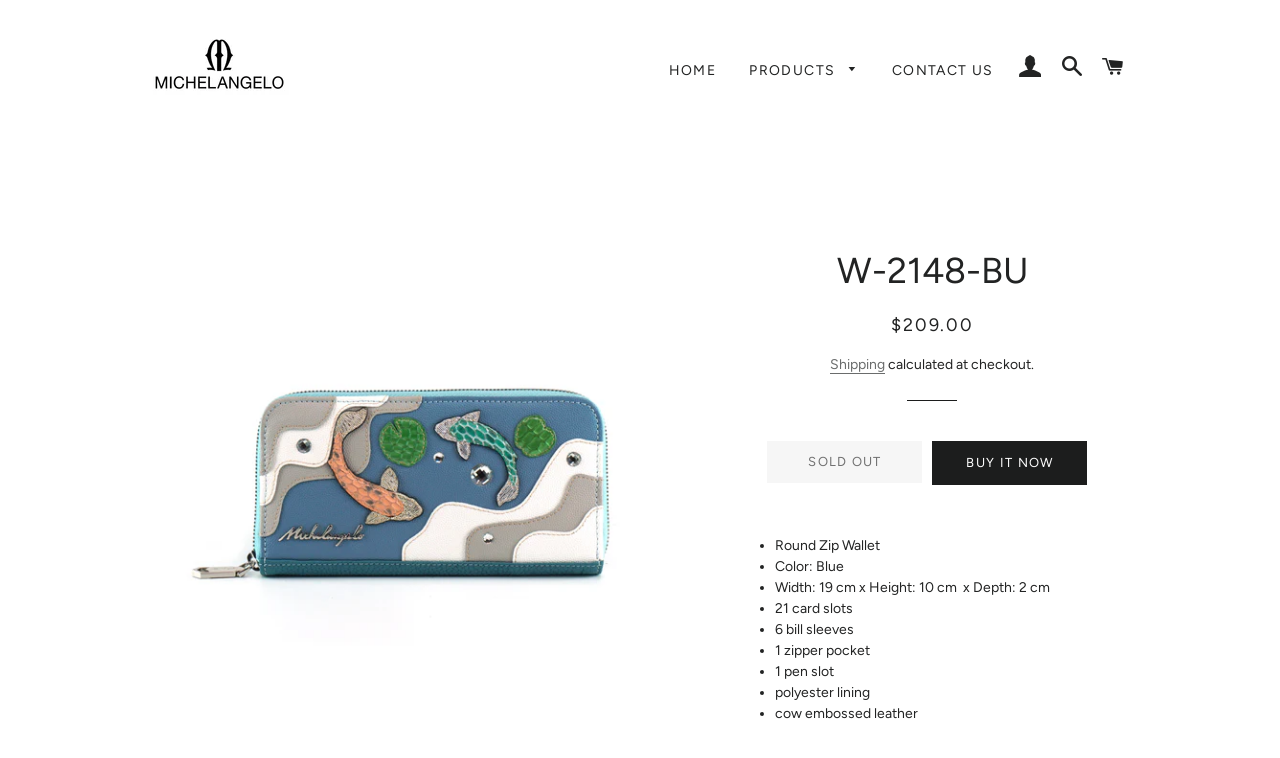

--- FILE ---
content_type: text/html; charset=utf-8
request_url: https://michel-angelo.com/collections/wallet/products/w-2148-bu
body_size: 15899
content:
<!doctype html>
<html class="no-js" lang="en">
<head>

  <!-- Basic page needs ================================================== -->
  <meta charset="utf-8">
  <meta http-equiv="X-UA-Compatible" content="IE=edge,chrome=1">

  
    <link rel="shortcut icon" href="//michel-angelo.com/cdn/shop/files/M-logo_-_Copy_32x32.jpg?v=1614718752" type="image/png" />
  

  <!-- Title and description ================================================== -->
  <title>
  W-2148-BU &ndash; MICHELANGELO
  </title>

  
  <meta name="description" content="Round Zip Wallet Color: Blue Width: 19 cm x Height: 10 cm  x Depth: 2 cm 21 card slots 6 bill sleeves 1 zipper pocket 1 pen slot polyester lining cow embossed leather">
  

  <!-- Helpers ================================================== -->
  <!-- /snippets/social-meta-tags.liquid -->




<meta property="og:site_name" content="MICHELANGELO">
<meta property="og:url" content="https://michel-angelo.com/products/w-2148-bu">
<meta property="og:title" content="W-2148-BU">
<meta property="og:type" content="product">
<meta property="og:description" content="Round Zip Wallet Color: Blue Width: 19 cm x Height: 10 cm  x Depth: 2 cm 21 card slots 6 bill sleeves 1 zipper pocket 1 pen slot polyester lining cow embossed leather">

  <meta property="og:price:amount" content="209.00">
  <meta property="og:price:currency" content="USD">

<meta property="og:image" content="http://michel-angelo.com/cdn/shop/products/wallet2021_0056_DSC08611.JPG_473629a8-fb10-4375-ba77-6e2cf0b0d472_1200x1200.jpg?v=1645265699"><meta property="og:image" content="http://michel-angelo.com/cdn/shop/products/wallet2021_0057_DSC08612.JPG_2a1a090c-4149-4a02-8212-23ccae349755_1200x1200.jpg?v=1645265698"><meta property="og:image" content="http://michel-angelo.com/cdn/shop/products/walletinside_0003_Layer3_5af28a64-a617-4799-becf-dff0f510de29_1200x1200.jpg?v=1645265709">
<meta property="og:image:secure_url" content="https://michel-angelo.com/cdn/shop/products/wallet2021_0056_DSC08611.JPG_473629a8-fb10-4375-ba77-6e2cf0b0d472_1200x1200.jpg?v=1645265699"><meta property="og:image:secure_url" content="https://michel-angelo.com/cdn/shop/products/wallet2021_0057_DSC08612.JPG_2a1a090c-4149-4a02-8212-23ccae349755_1200x1200.jpg?v=1645265698"><meta property="og:image:secure_url" content="https://michel-angelo.com/cdn/shop/products/walletinside_0003_Layer3_5af28a64-a617-4799-becf-dff0f510de29_1200x1200.jpg?v=1645265709">


<meta name="twitter:card" content="summary_large_image">
<meta name="twitter:title" content="W-2148-BU">
<meta name="twitter:description" content="Round Zip Wallet Color: Blue Width: 19 cm x Height: 10 cm  x Depth: 2 cm 21 card slots 6 bill sleeves 1 zipper pocket 1 pen slot polyester lining cow embossed leather">

  <link rel="canonical" href="https://michel-angelo.com/products/w-2148-bu">
  <meta name="viewport" content="width=device-width,initial-scale=1,shrink-to-fit=no">
  <meta name="theme-color" content="#1c1d1d">

  <!-- CSS ================================================== -->
  <link href="//michel-angelo.com/cdn/shop/t/2/assets/timber.scss.css?v=165432791199121451801759259424" rel="stylesheet" type="text/css" media="all" />
  <link href="//michel-angelo.com/cdn/shop/t/2/assets/theme.scss.css?v=83044522395409300591759259423" rel="stylesheet" type="text/css" media="all" />

  <!-- Sections ================================================== -->
  <script>
    window.theme = window.theme || {};
    theme.strings = {
      zoomClose: "Close (Esc)",
      zoomPrev: "Previous (Left arrow key)",
      zoomNext: "Next (Right arrow key)",
      moneyFormat: "${{amount}}",
      addressError: "Error looking up that address",
      addressNoResults: "No results for that address",
      addressQueryLimit: "You have exceeded the Google API usage limit. Consider upgrading to a \u003ca href=\"https:\/\/developers.google.com\/maps\/premium\/usage-limits\"\u003ePremium Plan\u003c\/a\u003e.",
      authError: "There was a problem authenticating your Google Maps account.",
      cartEmpty: "Your cart is currently empty.",
      cartCookie: "Enable cookies to use the shopping cart",
      cartSavings: "You're saving [savings]"
    };
    theme.settings = {
      cartType: "drawer",
      gridType: "collage"
    };
  </script>

  <script src="//michel-angelo.com/cdn/shop/t/2/assets/jquery-2.2.3.min.js?v=58211863146907186831563291258" type="text/javascript"></script>

  <script src="//michel-angelo.com/cdn/shop/t/2/assets/lazysizes.min.js?v=155223123402716617051563291259" async="async"></script>

  <script src="//michel-angelo.com/cdn/shop/t/2/assets/theme.js?v=99432150544072813011563291266" defer="defer"></script>

  <!-- Header hook for plugins ================================================== -->
  <script>window.performance && window.performance.mark && window.performance.mark('shopify.content_for_header.start');</script><meta name="facebook-domain-verification" content="mvei1hj9d3zv7i4gjftc1i2gmvtf0n">
<meta id="shopify-digital-wallet" name="shopify-digital-wallet" content="/25781043260/digital_wallets/dialog">
<link rel="alternate" hreflang="x-default" href="https://michel-angelo.com/products/w-2148-bu">
<link rel="alternate" hreflang="en" href="https://michel-angelo.com/products/w-2148-bu">
<link rel="alternate" hreflang="ja" href="https://michel-angelo.com/ja/products/w-2148-bu">
<link rel="alternate" type="application/json+oembed" href="https://michel-angelo.com/products/w-2148-bu.oembed">
<script async="async" src="/checkouts/internal/preloads.js?locale=en-US"></script>
<script id="shopify-features" type="application/json">{"accessToken":"5ea4c87ca30a1c1cb4d49394d47ba785","betas":["rich-media-storefront-analytics"],"domain":"michel-angelo.com","predictiveSearch":true,"shopId":25781043260,"locale":"en"}</script>
<script>var Shopify = Shopify || {};
Shopify.shop = "michelangelobag.myshopify.com";
Shopify.locale = "en";
Shopify.currency = {"active":"USD","rate":"1.0"};
Shopify.country = "US";
Shopify.theme = {"name":"Brooklyn","id":74878713916,"schema_name":"Brooklyn","schema_version":"13.0.0","theme_store_id":730,"role":"main"};
Shopify.theme.handle = "null";
Shopify.theme.style = {"id":null,"handle":null};
Shopify.cdnHost = "michel-angelo.com/cdn";
Shopify.routes = Shopify.routes || {};
Shopify.routes.root = "/";</script>
<script type="module">!function(o){(o.Shopify=o.Shopify||{}).modules=!0}(window);</script>
<script>!function(o){function n(){var o=[];function n(){o.push(Array.prototype.slice.apply(arguments))}return n.q=o,n}var t=o.Shopify=o.Shopify||{};t.loadFeatures=n(),t.autoloadFeatures=n()}(window);</script>
<script id="shop-js-analytics" type="application/json">{"pageType":"product"}</script>
<script defer="defer" async type="module" src="//michel-angelo.com/cdn/shopifycloud/shop-js/modules/v2/client.init-shop-cart-sync_BT-GjEfc.en.esm.js"></script>
<script defer="defer" async type="module" src="//michel-angelo.com/cdn/shopifycloud/shop-js/modules/v2/chunk.common_D58fp_Oc.esm.js"></script>
<script defer="defer" async type="module" src="//michel-angelo.com/cdn/shopifycloud/shop-js/modules/v2/chunk.modal_xMitdFEc.esm.js"></script>
<script type="module">
  await import("//michel-angelo.com/cdn/shopifycloud/shop-js/modules/v2/client.init-shop-cart-sync_BT-GjEfc.en.esm.js");
await import("//michel-angelo.com/cdn/shopifycloud/shop-js/modules/v2/chunk.common_D58fp_Oc.esm.js");
await import("//michel-angelo.com/cdn/shopifycloud/shop-js/modules/v2/chunk.modal_xMitdFEc.esm.js");

  window.Shopify.SignInWithShop?.initShopCartSync?.({"fedCMEnabled":true,"windoidEnabled":true});

</script>
<script id="__st">var __st={"a":25781043260,"offset":25200,"reqid":"ec1b4291-ca81-4e03-b90d-f7fa830cc9e7-1769036366","pageurl":"michel-angelo.com\/collections\/wallet\/products\/w-2148-bu","u":"2bd3afa9214a","p":"product","rtyp":"product","rid":6800135094332};</script>
<script>window.ShopifyPaypalV4VisibilityTracking = true;</script>
<script id="captcha-bootstrap">!function(){'use strict';const t='contact',e='account',n='new_comment',o=[[t,t],['blogs',n],['comments',n],[t,'customer']],c=[[e,'customer_login'],[e,'guest_login'],[e,'recover_customer_password'],[e,'create_customer']],r=t=>t.map((([t,e])=>`form[action*='/${t}']:not([data-nocaptcha='true']) input[name='form_type'][value='${e}']`)).join(','),a=t=>()=>t?[...document.querySelectorAll(t)].map((t=>t.form)):[];function s(){const t=[...o],e=r(t);return a(e)}const i='password',u='form_key',d=['recaptcha-v3-token','g-recaptcha-response','h-captcha-response',i],f=()=>{try{return window.sessionStorage}catch{return}},m='__shopify_v',_=t=>t.elements[u];function p(t,e,n=!1){try{const o=window.sessionStorage,c=JSON.parse(o.getItem(e)),{data:r}=function(t){const{data:e,action:n}=t;return t[m]||n?{data:e,action:n}:{data:t,action:n}}(c);for(const[e,n]of Object.entries(r))t.elements[e]&&(t.elements[e].value=n);n&&o.removeItem(e)}catch(o){console.error('form repopulation failed',{error:o})}}const l='form_type',E='cptcha';function T(t){t.dataset[E]=!0}const w=window,h=w.document,L='Shopify',v='ce_forms',y='captcha';let A=!1;((t,e)=>{const n=(g='f06e6c50-85a8-45c8-87d0-21a2b65856fe',I='https://cdn.shopify.com/shopifycloud/storefront-forms-hcaptcha/ce_storefront_forms_captcha_hcaptcha.v1.5.2.iife.js',D={infoText:'Protected by hCaptcha',privacyText:'Privacy',termsText:'Terms'},(t,e,n)=>{const o=w[L][v],c=o.bindForm;if(c)return c(t,g,e,D).then(n);var r;o.q.push([[t,g,e,D],n]),r=I,A||(h.body.append(Object.assign(h.createElement('script'),{id:'captcha-provider',async:!0,src:r})),A=!0)});var g,I,D;w[L]=w[L]||{},w[L][v]=w[L][v]||{},w[L][v].q=[],w[L][y]=w[L][y]||{},w[L][y].protect=function(t,e){n(t,void 0,e),T(t)},Object.freeze(w[L][y]),function(t,e,n,w,h,L){const[v,y,A,g]=function(t,e,n){const i=e?o:[],u=t?c:[],d=[...i,...u],f=r(d),m=r(i),_=r(d.filter((([t,e])=>n.includes(e))));return[a(f),a(m),a(_),s()]}(w,h,L),I=t=>{const e=t.target;return e instanceof HTMLFormElement?e:e&&e.form},D=t=>v().includes(t);t.addEventListener('submit',(t=>{const e=I(t);if(!e)return;const n=D(e)&&!e.dataset.hcaptchaBound&&!e.dataset.recaptchaBound,o=_(e),c=g().includes(e)&&(!o||!o.value);(n||c)&&t.preventDefault(),c&&!n&&(function(t){try{if(!f())return;!function(t){const e=f();if(!e)return;const n=_(t);if(!n)return;const o=n.value;o&&e.removeItem(o)}(t);const e=Array.from(Array(32),(()=>Math.random().toString(36)[2])).join('');!function(t,e){_(t)||t.append(Object.assign(document.createElement('input'),{type:'hidden',name:u})),t.elements[u].value=e}(t,e),function(t,e){const n=f();if(!n)return;const o=[...t.querySelectorAll(`input[type='${i}']`)].map((({name:t})=>t)),c=[...d,...o],r={};for(const[a,s]of new FormData(t).entries())c.includes(a)||(r[a]=s);n.setItem(e,JSON.stringify({[m]:1,action:t.action,data:r}))}(t,e)}catch(e){console.error('failed to persist form',e)}}(e),e.submit())}));const S=(t,e)=>{t&&!t.dataset[E]&&(n(t,e.some((e=>e===t))),T(t))};for(const o of['focusin','change'])t.addEventListener(o,(t=>{const e=I(t);D(e)&&S(e,y())}));const B=e.get('form_key'),M=e.get(l),P=B&&M;t.addEventListener('DOMContentLoaded',(()=>{const t=y();if(P)for(const e of t)e.elements[l].value===M&&p(e,B);[...new Set([...A(),...v().filter((t=>'true'===t.dataset.shopifyCaptcha))])].forEach((e=>S(e,t)))}))}(h,new URLSearchParams(w.location.search),n,t,e,['guest_login'])})(!0,!0)}();</script>
<script integrity="sha256-4kQ18oKyAcykRKYeNunJcIwy7WH5gtpwJnB7kiuLZ1E=" data-source-attribution="shopify.loadfeatures" defer="defer" src="//michel-angelo.com/cdn/shopifycloud/storefront/assets/storefront/load_feature-a0a9edcb.js" crossorigin="anonymous"></script>
<script data-source-attribution="shopify.dynamic_checkout.dynamic.init">var Shopify=Shopify||{};Shopify.PaymentButton=Shopify.PaymentButton||{isStorefrontPortableWallets:!0,init:function(){window.Shopify.PaymentButton.init=function(){};var t=document.createElement("script");t.src="https://michel-angelo.com/cdn/shopifycloud/portable-wallets/latest/portable-wallets.en.js",t.type="module",document.head.appendChild(t)}};
</script>
<script data-source-attribution="shopify.dynamic_checkout.buyer_consent">
  function portableWalletsHideBuyerConsent(e){var t=document.getElementById("shopify-buyer-consent"),n=document.getElementById("shopify-subscription-policy-button");t&&n&&(t.classList.add("hidden"),t.setAttribute("aria-hidden","true"),n.removeEventListener("click",e))}function portableWalletsShowBuyerConsent(e){var t=document.getElementById("shopify-buyer-consent"),n=document.getElementById("shopify-subscription-policy-button");t&&n&&(t.classList.remove("hidden"),t.removeAttribute("aria-hidden"),n.addEventListener("click",e))}window.Shopify?.PaymentButton&&(window.Shopify.PaymentButton.hideBuyerConsent=portableWalletsHideBuyerConsent,window.Shopify.PaymentButton.showBuyerConsent=portableWalletsShowBuyerConsent);
</script>
<script>
  function portableWalletsCleanup(e){e&&e.src&&console.error("Failed to load portable wallets script "+e.src);var t=document.querySelectorAll("shopify-accelerated-checkout .shopify-payment-button__skeleton, shopify-accelerated-checkout-cart .wallet-cart-button__skeleton"),e=document.getElementById("shopify-buyer-consent");for(let e=0;e<t.length;e++)t[e].remove();e&&e.remove()}function portableWalletsNotLoadedAsModule(e){e instanceof ErrorEvent&&"string"==typeof e.message&&e.message.includes("import.meta")&&"string"==typeof e.filename&&e.filename.includes("portable-wallets")&&(window.removeEventListener("error",portableWalletsNotLoadedAsModule),window.Shopify.PaymentButton.failedToLoad=e,"loading"===document.readyState?document.addEventListener("DOMContentLoaded",window.Shopify.PaymentButton.init):window.Shopify.PaymentButton.init())}window.addEventListener("error",portableWalletsNotLoadedAsModule);
</script>

<script type="module" src="https://michel-angelo.com/cdn/shopifycloud/portable-wallets/latest/portable-wallets.en.js" onError="portableWalletsCleanup(this)" crossorigin="anonymous"></script>
<script nomodule>
  document.addEventListener("DOMContentLoaded", portableWalletsCleanup);
</script>

<link id="shopify-accelerated-checkout-styles" rel="stylesheet" media="screen" href="https://michel-angelo.com/cdn/shopifycloud/portable-wallets/latest/accelerated-checkout-backwards-compat.css" crossorigin="anonymous">
<style id="shopify-accelerated-checkout-cart">
        #shopify-buyer-consent {
  margin-top: 1em;
  display: inline-block;
  width: 100%;
}

#shopify-buyer-consent.hidden {
  display: none;
}

#shopify-subscription-policy-button {
  background: none;
  border: none;
  padding: 0;
  text-decoration: underline;
  font-size: inherit;
  cursor: pointer;
}

#shopify-subscription-policy-button::before {
  box-shadow: none;
}

      </style>

<script>window.performance && window.performance.mark && window.performance.mark('shopify.content_for_header.end');</script>

  <script src="//michel-angelo.com/cdn/shop/t/2/assets/modernizr.min.js?v=21391054748206432451563291259" type="text/javascript"></script>

  
  

<link href="https://monorail-edge.shopifysvc.com" rel="dns-prefetch">
<script>(function(){if ("sendBeacon" in navigator && "performance" in window) {try {var session_token_from_headers = performance.getEntriesByType('navigation')[0].serverTiming.find(x => x.name == '_s').description;} catch {var session_token_from_headers = undefined;}var session_cookie_matches = document.cookie.match(/_shopify_s=([^;]*)/);var session_token_from_cookie = session_cookie_matches && session_cookie_matches.length === 2 ? session_cookie_matches[1] : "";var session_token = session_token_from_headers || session_token_from_cookie || "";function handle_abandonment_event(e) {var entries = performance.getEntries().filter(function(entry) {return /monorail-edge.shopifysvc.com/.test(entry.name);});if (!window.abandonment_tracked && entries.length === 0) {window.abandonment_tracked = true;var currentMs = Date.now();var navigation_start = performance.timing.navigationStart;var payload = {shop_id: 25781043260,url: window.location.href,navigation_start,duration: currentMs - navigation_start,session_token,page_type: "product"};window.navigator.sendBeacon("https://monorail-edge.shopifysvc.com/v1/produce", JSON.stringify({schema_id: "online_store_buyer_site_abandonment/1.1",payload: payload,metadata: {event_created_at_ms: currentMs,event_sent_at_ms: currentMs}}));}}window.addEventListener('pagehide', handle_abandonment_event);}}());</script>
<script id="web-pixels-manager-setup">(function e(e,d,r,n,o){if(void 0===o&&(o={}),!Boolean(null===(a=null===(i=window.Shopify)||void 0===i?void 0:i.analytics)||void 0===a?void 0:a.replayQueue)){var i,a;window.Shopify=window.Shopify||{};var t=window.Shopify;t.analytics=t.analytics||{};var s=t.analytics;s.replayQueue=[],s.publish=function(e,d,r){return s.replayQueue.push([e,d,r]),!0};try{self.performance.mark("wpm:start")}catch(e){}var l=function(){var e={modern:/Edge?\/(1{2}[4-9]|1[2-9]\d|[2-9]\d{2}|\d{4,})\.\d+(\.\d+|)|Firefox\/(1{2}[4-9]|1[2-9]\d|[2-9]\d{2}|\d{4,})\.\d+(\.\d+|)|Chrom(ium|e)\/(9{2}|\d{3,})\.\d+(\.\d+|)|(Maci|X1{2}).+ Version\/(15\.\d+|(1[6-9]|[2-9]\d|\d{3,})\.\d+)([,.]\d+|)( \(\w+\)|)( Mobile\/\w+|) Safari\/|Chrome.+OPR\/(9{2}|\d{3,})\.\d+\.\d+|(CPU[ +]OS|iPhone[ +]OS|CPU[ +]iPhone|CPU IPhone OS|CPU iPad OS)[ +]+(15[._]\d+|(1[6-9]|[2-9]\d|\d{3,})[._]\d+)([._]\d+|)|Android:?[ /-](13[3-9]|1[4-9]\d|[2-9]\d{2}|\d{4,})(\.\d+|)(\.\d+|)|Android.+Firefox\/(13[5-9]|1[4-9]\d|[2-9]\d{2}|\d{4,})\.\d+(\.\d+|)|Android.+Chrom(ium|e)\/(13[3-9]|1[4-9]\d|[2-9]\d{2}|\d{4,})\.\d+(\.\d+|)|SamsungBrowser\/([2-9]\d|\d{3,})\.\d+/,legacy:/Edge?\/(1[6-9]|[2-9]\d|\d{3,})\.\d+(\.\d+|)|Firefox\/(5[4-9]|[6-9]\d|\d{3,})\.\d+(\.\d+|)|Chrom(ium|e)\/(5[1-9]|[6-9]\d|\d{3,})\.\d+(\.\d+|)([\d.]+$|.*Safari\/(?![\d.]+ Edge\/[\d.]+$))|(Maci|X1{2}).+ Version\/(10\.\d+|(1[1-9]|[2-9]\d|\d{3,})\.\d+)([,.]\d+|)( \(\w+\)|)( Mobile\/\w+|) Safari\/|Chrome.+OPR\/(3[89]|[4-9]\d|\d{3,})\.\d+\.\d+|(CPU[ +]OS|iPhone[ +]OS|CPU[ +]iPhone|CPU IPhone OS|CPU iPad OS)[ +]+(10[._]\d+|(1[1-9]|[2-9]\d|\d{3,})[._]\d+)([._]\d+|)|Android:?[ /-](13[3-9]|1[4-9]\d|[2-9]\d{2}|\d{4,})(\.\d+|)(\.\d+|)|Mobile Safari.+OPR\/([89]\d|\d{3,})\.\d+\.\d+|Android.+Firefox\/(13[5-9]|1[4-9]\d|[2-9]\d{2}|\d{4,})\.\d+(\.\d+|)|Android.+Chrom(ium|e)\/(13[3-9]|1[4-9]\d|[2-9]\d{2}|\d{4,})\.\d+(\.\d+|)|Android.+(UC? ?Browser|UCWEB|U3)[ /]?(15\.([5-9]|\d{2,})|(1[6-9]|[2-9]\d|\d{3,})\.\d+)\.\d+|SamsungBrowser\/(5\.\d+|([6-9]|\d{2,})\.\d+)|Android.+MQ{2}Browser\/(14(\.(9|\d{2,})|)|(1[5-9]|[2-9]\d|\d{3,})(\.\d+|))(\.\d+|)|K[Aa][Ii]OS\/(3\.\d+|([4-9]|\d{2,})\.\d+)(\.\d+|)/},d=e.modern,r=e.legacy,n=navigator.userAgent;return n.match(d)?"modern":n.match(r)?"legacy":"unknown"}(),u="modern"===l?"modern":"legacy",c=(null!=n?n:{modern:"",legacy:""})[u],f=function(e){return[e.baseUrl,"/wpm","/b",e.hashVersion,"modern"===e.buildTarget?"m":"l",".js"].join("")}({baseUrl:d,hashVersion:r,buildTarget:u}),m=function(e){var d=e.version,r=e.bundleTarget,n=e.surface,o=e.pageUrl,i=e.monorailEndpoint;return{emit:function(e){var a=e.status,t=e.errorMsg,s=(new Date).getTime(),l=JSON.stringify({metadata:{event_sent_at_ms:s},events:[{schema_id:"web_pixels_manager_load/3.1",payload:{version:d,bundle_target:r,page_url:o,status:a,surface:n,error_msg:t},metadata:{event_created_at_ms:s}}]});if(!i)return console&&console.warn&&console.warn("[Web Pixels Manager] No Monorail endpoint provided, skipping logging."),!1;try{return self.navigator.sendBeacon.bind(self.navigator)(i,l)}catch(e){}var u=new XMLHttpRequest;try{return u.open("POST",i,!0),u.setRequestHeader("Content-Type","text/plain"),u.send(l),!0}catch(e){return console&&console.warn&&console.warn("[Web Pixels Manager] Got an unhandled error while logging to Monorail."),!1}}}}({version:r,bundleTarget:l,surface:e.surface,pageUrl:self.location.href,monorailEndpoint:e.monorailEndpoint});try{o.browserTarget=l,function(e){var d=e.src,r=e.async,n=void 0===r||r,o=e.onload,i=e.onerror,a=e.sri,t=e.scriptDataAttributes,s=void 0===t?{}:t,l=document.createElement("script"),u=document.querySelector("head"),c=document.querySelector("body");if(l.async=n,l.src=d,a&&(l.integrity=a,l.crossOrigin="anonymous"),s)for(var f in s)if(Object.prototype.hasOwnProperty.call(s,f))try{l.dataset[f]=s[f]}catch(e){}if(o&&l.addEventListener("load",o),i&&l.addEventListener("error",i),u)u.appendChild(l);else{if(!c)throw new Error("Did not find a head or body element to append the script");c.appendChild(l)}}({src:f,async:!0,onload:function(){if(!function(){var e,d;return Boolean(null===(d=null===(e=window.Shopify)||void 0===e?void 0:e.analytics)||void 0===d?void 0:d.initialized)}()){var d=window.webPixelsManager.init(e)||void 0;if(d){var r=window.Shopify.analytics;r.replayQueue.forEach((function(e){var r=e[0],n=e[1],o=e[2];d.publishCustomEvent(r,n,o)})),r.replayQueue=[],r.publish=d.publishCustomEvent,r.visitor=d.visitor,r.initialized=!0}}},onerror:function(){return m.emit({status:"failed",errorMsg:"".concat(f," has failed to load")})},sri:function(e){var d=/^sha384-[A-Za-z0-9+/=]+$/;return"string"==typeof e&&d.test(e)}(c)?c:"",scriptDataAttributes:o}),m.emit({status:"loading"})}catch(e){m.emit({status:"failed",errorMsg:(null==e?void 0:e.message)||"Unknown error"})}}})({shopId: 25781043260,storefrontBaseUrl: "https://michel-angelo.com",extensionsBaseUrl: "https://extensions.shopifycdn.com/cdn/shopifycloud/web-pixels-manager",monorailEndpoint: "https://monorail-edge.shopifysvc.com/unstable/produce_batch",surface: "storefront-renderer",enabledBetaFlags: ["2dca8a86"],webPixelsConfigList: [{"id":"80871484","configuration":"{\"pixel_id\":\"757536135613827\",\"pixel_type\":\"facebook_pixel\",\"metaapp_system_user_token\":\"-\"}","eventPayloadVersion":"v1","runtimeContext":"OPEN","scriptVersion":"ca16bc87fe92b6042fbaa3acc2fbdaa6","type":"APP","apiClientId":2329312,"privacyPurposes":["ANALYTICS","MARKETING","SALE_OF_DATA"],"dataSharingAdjustments":{"protectedCustomerApprovalScopes":["read_customer_address","read_customer_email","read_customer_name","read_customer_personal_data","read_customer_phone"]}},{"id":"shopify-app-pixel","configuration":"{}","eventPayloadVersion":"v1","runtimeContext":"STRICT","scriptVersion":"0450","apiClientId":"shopify-pixel","type":"APP","privacyPurposes":["ANALYTICS","MARKETING"]},{"id":"shopify-custom-pixel","eventPayloadVersion":"v1","runtimeContext":"LAX","scriptVersion":"0450","apiClientId":"shopify-pixel","type":"CUSTOM","privacyPurposes":["ANALYTICS","MARKETING"]}],isMerchantRequest: false,initData: {"shop":{"name":"MICHELANGELO","paymentSettings":{"currencyCode":"USD"},"myshopifyDomain":"michelangelobag.myshopify.com","countryCode":"TH","storefrontUrl":"https:\/\/michel-angelo.com"},"customer":null,"cart":null,"checkout":null,"productVariants":[{"price":{"amount":209.0,"currencyCode":"USD"},"product":{"title":"W-2148-BU","vendor":"MICHELANGELO","id":"6800135094332","untranslatedTitle":"W-2148-BU","url":"\/products\/w-2148-bu","type":"Wallet"},"id":"39853182091324","image":{"src":"\/\/michel-angelo.com\/cdn\/shop\/products\/wallet2021_0056_DSC08611.JPG_473629a8-fb10-4375-ba77-6e2cf0b0d472.jpg?v=1645265699"},"sku":"W-2148-BU","title":"Default Title","untranslatedTitle":"Default Title"}],"purchasingCompany":null},},"https://michel-angelo.com/cdn","fcfee988w5aeb613cpc8e4bc33m6693e112",{"modern":"","legacy":""},{"shopId":"25781043260","storefrontBaseUrl":"https:\/\/michel-angelo.com","extensionBaseUrl":"https:\/\/extensions.shopifycdn.com\/cdn\/shopifycloud\/web-pixels-manager","surface":"storefront-renderer","enabledBetaFlags":"[\"2dca8a86\"]","isMerchantRequest":"false","hashVersion":"fcfee988w5aeb613cpc8e4bc33m6693e112","publish":"custom","events":"[[\"page_viewed\",{}],[\"product_viewed\",{\"productVariant\":{\"price\":{\"amount\":209.0,\"currencyCode\":\"USD\"},\"product\":{\"title\":\"W-2148-BU\",\"vendor\":\"MICHELANGELO\",\"id\":\"6800135094332\",\"untranslatedTitle\":\"W-2148-BU\",\"url\":\"\/products\/w-2148-bu\",\"type\":\"Wallet\"},\"id\":\"39853182091324\",\"image\":{\"src\":\"\/\/michel-angelo.com\/cdn\/shop\/products\/wallet2021_0056_DSC08611.JPG_473629a8-fb10-4375-ba77-6e2cf0b0d472.jpg?v=1645265699\"},\"sku\":\"W-2148-BU\",\"title\":\"Default Title\",\"untranslatedTitle\":\"Default Title\"}}]]"});</script><script>
  window.ShopifyAnalytics = window.ShopifyAnalytics || {};
  window.ShopifyAnalytics.meta = window.ShopifyAnalytics.meta || {};
  window.ShopifyAnalytics.meta.currency = 'USD';
  var meta = {"product":{"id":6800135094332,"gid":"gid:\/\/shopify\/Product\/6800135094332","vendor":"MICHELANGELO","type":"Wallet","handle":"w-2148-bu","variants":[{"id":39853182091324,"price":20900,"name":"W-2148-BU","public_title":null,"sku":"W-2148-BU"}],"remote":false},"page":{"pageType":"product","resourceType":"product","resourceId":6800135094332,"requestId":"ec1b4291-ca81-4e03-b90d-f7fa830cc9e7-1769036366"}};
  for (var attr in meta) {
    window.ShopifyAnalytics.meta[attr] = meta[attr];
  }
</script>
<script class="analytics">
  (function () {
    var customDocumentWrite = function(content) {
      var jquery = null;

      if (window.jQuery) {
        jquery = window.jQuery;
      } else if (window.Checkout && window.Checkout.$) {
        jquery = window.Checkout.$;
      }

      if (jquery) {
        jquery('body').append(content);
      }
    };

    var hasLoggedConversion = function(token) {
      if (token) {
        return document.cookie.indexOf('loggedConversion=' + token) !== -1;
      }
      return false;
    }

    var setCookieIfConversion = function(token) {
      if (token) {
        var twoMonthsFromNow = new Date(Date.now());
        twoMonthsFromNow.setMonth(twoMonthsFromNow.getMonth() + 2);

        document.cookie = 'loggedConversion=' + token + '; expires=' + twoMonthsFromNow;
      }
    }

    var trekkie = window.ShopifyAnalytics.lib = window.trekkie = window.trekkie || [];
    if (trekkie.integrations) {
      return;
    }
    trekkie.methods = [
      'identify',
      'page',
      'ready',
      'track',
      'trackForm',
      'trackLink'
    ];
    trekkie.factory = function(method) {
      return function() {
        var args = Array.prototype.slice.call(arguments);
        args.unshift(method);
        trekkie.push(args);
        return trekkie;
      };
    };
    for (var i = 0; i < trekkie.methods.length; i++) {
      var key = trekkie.methods[i];
      trekkie[key] = trekkie.factory(key);
    }
    trekkie.load = function(config) {
      trekkie.config = config || {};
      trekkie.config.initialDocumentCookie = document.cookie;
      var first = document.getElementsByTagName('script')[0];
      var script = document.createElement('script');
      script.type = 'text/javascript';
      script.onerror = function(e) {
        var scriptFallback = document.createElement('script');
        scriptFallback.type = 'text/javascript';
        scriptFallback.onerror = function(error) {
                var Monorail = {
      produce: function produce(monorailDomain, schemaId, payload) {
        var currentMs = new Date().getTime();
        var event = {
          schema_id: schemaId,
          payload: payload,
          metadata: {
            event_created_at_ms: currentMs,
            event_sent_at_ms: currentMs
          }
        };
        return Monorail.sendRequest("https://" + monorailDomain + "/v1/produce", JSON.stringify(event));
      },
      sendRequest: function sendRequest(endpointUrl, payload) {
        // Try the sendBeacon API
        if (window && window.navigator && typeof window.navigator.sendBeacon === 'function' && typeof window.Blob === 'function' && !Monorail.isIos12()) {
          var blobData = new window.Blob([payload], {
            type: 'text/plain'
          });

          if (window.navigator.sendBeacon(endpointUrl, blobData)) {
            return true;
          } // sendBeacon was not successful

        } // XHR beacon

        var xhr = new XMLHttpRequest();

        try {
          xhr.open('POST', endpointUrl);
          xhr.setRequestHeader('Content-Type', 'text/plain');
          xhr.send(payload);
        } catch (e) {
          console.log(e);
        }

        return false;
      },
      isIos12: function isIos12() {
        return window.navigator.userAgent.lastIndexOf('iPhone; CPU iPhone OS 12_') !== -1 || window.navigator.userAgent.lastIndexOf('iPad; CPU OS 12_') !== -1;
      }
    };
    Monorail.produce('monorail-edge.shopifysvc.com',
      'trekkie_storefront_load_errors/1.1',
      {shop_id: 25781043260,
      theme_id: 74878713916,
      app_name: "storefront",
      context_url: window.location.href,
      source_url: "//michel-angelo.com/cdn/s/trekkie.storefront.9615f8e10e499e09ff0451d383e936edfcfbbf47.min.js"});

        };
        scriptFallback.async = true;
        scriptFallback.src = '//michel-angelo.com/cdn/s/trekkie.storefront.9615f8e10e499e09ff0451d383e936edfcfbbf47.min.js';
        first.parentNode.insertBefore(scriptFallback, first);
      };
      script.async = true;
      script.src = '//michel-angelo.com/cdn/s/trekkie.storefront.9615f8e10e499e09ff0451d383e936edfcfbbf47.min.js';
      first.parentNode.insertBefore(script, first);
    };
    trekkie.load(
      {"Trekkie":{"appName":"storefront","development":false,"defaultAttributes":{"shopId":25781043260,"isMerchantRequest":null,"themeId":74878713916,"themeCityHash":"1275926528464278806","contentLanguage":"en","currency":"USD","eventMetadataId":"a853ed58-3b13-40fe-8808-07d7a1a93a24"},"isServerSideCookieWritingEnabled":true,"monorailRegion":"shop_domain","enabledBetaFlags":["65f19447"]},"Session Attribution":{},"S2S":{"facebookCapiEnabled":true,"source":"trekkie-storefront-renderer","apiClientId":580111}}
    );

    var loaded = false;
    trekkie.ready(function() {
      if (loaded) return;
      loaded = true;

      window.ShopifyAnalytics.lib = window.trekkie;

      var originalDocumentWrite = document.write;
      document.write = customDocumentWrite;
      try { window.ShopifyAnalytics.merchantGoogleAnalytics.call(this); } catch(error) {};
      document.write = originalDocumentWrite;

      window.ShopifyAnalytics.lib.page(null,{"pageType":"product","resourceType":"product","resourceId":6800135094332,"requestId":"ec1b4291-ca81-4e03-b90d-f7fa830cc9e7-1769036366","shopifyEmitted":true});

      var match = window.location.pathname.match(/checkouts\/(.+)\/(thank_you|post_purchase)/)
      var token = match? match[1]: undefined;
      if (!hasLoggedConversion(token)) {
        setCookieIfConversion(token);
        window.ShopifyAnalytics.lib.track("Viewed Product",{"currency":"USD","variantId":39853182091324,"productId":6800135094332,"productGid":"gid:\/\/shopify\/Product\/6800135094332","name":"W-2148-BU","price":"209.00","sku":"W-2148-BU","brand":"MICHELANGELO","variant":null,"category":"Wallet","nonInteraction":true,"remote":false},undefined,undefined,{"shopifyEmitted":true});
      window.ShopifyAnalytics.lib.track("monorail:\/\/trekkie_storefront_viewed_product\/1.1",{"currency":"USD","variantId":39853182091324,"productId":6800135094332,"productGid":"gid:\/\/shopify\/Product\/6800135094332","name":"W-2148-BU","price":"209.00","sku":"W-2148-BU","brand":"MICHELANGELO","variant":null,"category":"Wallet","nonInteraction":true,"remote":false,"referer":"https:\/\/michel-angelo.com\/collections\/wallet\/products\/w-2148-bu"});
      }
    });


        var eventsListenerScript = document.createElement('script');
        eventsListenerScript.async = true;
        eventsListenerScript.src = "//michel-angelo.com/cdn/shopifycloud/storefront/assets/shop_events_listener-3da45d37.js";
        document.getElementsByTagName('head')[0].appendChild(eventsListenerScript);

})();</script>
<script
  defer
  src="https://michel-angelo.com/cdn/shopifycloud/perf-kit/shopify-perf-kit-3.0.4.min.js"
  data-application="storefront-renderer"
  data-shop-id="25781043260"
  data-render-region="gcp-us-central1"
  data-page-type="product"
  data-theme-instance-id="74878713916"
  data-theme-name="Brooklyn"
  data-theme-version="13.0.0"
  data-monorail-region="shop_domain"
  data-resource-timing-sampling-rate="10"
  data-shs="true"
  data-shs-beacon="true"
  data-shs-export-with-fetch="true"
  data-shs-logs-sample-rate="1"
  data-shs-beacon-endpoint="https://michel-angelo.com/api/collect"
></script>
</head>


<body id="w-2148-bu" class="template-product">

  <div id="shopify-section-header" class="shopify-section"><style>
  .site-header__logo img {
    max-width: 150px;
  }

  @media screen and (max-width: 768px) {
    .site-header__logo img {
      max-width: 100%;
    }
  }
</style>

<div data-section-id="header" data-section-type="header-section" data-template="product">
  <div id="NavDrawer" class="drawer drawer--left">
      <div class="drawer__inner drawer-left__inner">

    
      <!-- /snippets/search-bar.liquid -->





<form action="/search" method="get" class="input-group search-bar search-bar--drawer" role="search">
  
  <input type="search" name="q" value="" placeholder="Search our store" class="input-group-field" aria-label="Search our store">
  <span class="input-group-btn">
    <button type="submit" class="btn--secondary icon-fallback-text">
      <span class="icon icon-search" aria-hidden="true"></span>
      <span class="fallback-text">Search</span>
    </button>
  </span>
</form>

    

    <ul class="mobile-nav">
      
        

          <li class="mobile-nav__item">
            <a
              href="/"
              class="mobile-nav__link"
              >
                Home
            </a>
          </li>

        
      
        
          <li class="mobile-nav__item">
            <div class="mobile-nav__has-sublist">
              <a
                href="/collections/all"
                class="mobile-nav__link"
                id="Label-2"
                >Products</a>
              <div class="mobile-nav__toggle">
                <button type="button" class="mobile-nav__toggle-btn icon-fallback-text" aria-controls="Linklist-2" aria-expanded="false">
                  <span class="icon-fallback-text mobile-nav__toggle-open">
                    <span class="icon icon-plus" aria-hidden="true"></span>
                    <span class="fallback-text">Expand submenu Products</span>
                  </span>
                  <span class="icon-fallback-text mobile-nav__toggle-close">
                    <span class="icon icon-minus" aria-hidden="true"></span>
                    <span class="fallback-text">Collapse submenu Products</span>
                  </span>
                </button>
              </div>
            </div>
            <ul class="mobile-nav__sublist" id="Linklist-2" aria-labelledby="Label-2" role="navigation">
              
              
                
                <li class="mobile-nav__item">
                  <a
                    href="/collections/handbag"
                    class="mobile-nav__link"
                    >
                      Handbag
                  </a>
                </li>
                
              
                
                <li class="mobile-nav__item">
                  <a
                    href="/collections/wallet"
                    class="mobile-nav__link"
                    aria-current="page">
                      Wallet
                  </a>
                </li>
                
              
                
                <li class="mobile-nav__item">
                  <a
                    href="/collections/phonecase"
                    class="mobile-nav__link"
                    >
                      Phonecase
                  </a>
                </li>
                
              
                
                <li class="mobile-nav__item">
                  <a
                    href="/collections/card-holder"
                    class="mobile-nav__link"
                    >
                      Card Holder
                  </a>
                </li>
                
              
                
                <li class="mobile-nav__item">
                  <a
                    href="/collections/scarf"
                    class="mobile-nav__link"
                    >
                      Scarf
                  </a>
                </li>
                
              
                
                <li class="mobile-nav__item">
                  <a
                    href="/collections/men"
                    class="mobile-nav__link"
                    >
                      Men
                  </a>
                </li>
                
              
            </ul>
          </li>

          
      
        

          <li class="mobile-nav__item">
            <a
              href="/pages/contact-us"
              class="mobile-nav__link"
              >
                Contact Us
            </a>
          </li>

        
      
      
      <li class="mobile-nav__spacer"></li>

      
      
        
          <li class="mobile-nav__item mobile-nav__item--secondary">
            <a href="/account/login" id="customer_login_link">Log In</a>
          </li>
          <li class="mobile-nav__item mobile-nav__item--secondary">
            <a href="/account/register" id="customer_register_link">Create Account</a>
          </li>
        
      
      
        <li class="mobile-nav__item mobile-nav__item--secondary"><a href="/collections/handbag">Handbag</a></li>
      
        <li class="mobile-nav__item mobile-nav__item--secondary"><a href="/collections/wallet">Wallet</a></li>
      
        <li class="mobile-nav__item mobile-nav__item--secondary"><a href="/collections/phonecase">Phonecase</a></li>
      
        <li class="mobile-nav__item mobile-nav__item--secondary"><a href="/collections/scarf">Scarf</a></li>
      
        <li class="mobile-nav__item mobile-nav__item--secondary"><a href="/collections/card-holder">Card Holder</a></li>
      
        <li class="mobile-nav__item mobile-nav__item--secondary"><a href="/collections/men">Men</a></li>
      
        <li class="mobile-nav__item mobile-nav__item--secondary"><a href="/search">Search</a></li>
      
        <li class="mobile-nav__item mobile-nav__item--secondary"><a href="/policies/refund-policy">Refund Policy</a></li>
      
        <li class="mobile-nav__item mobile-nav__item--secondary"><a href="/policies/shipping-policy">Shipping Policy</a></li>
      
        <li class="mobile-nav__item mobile-nav__item--secondary"><a href="/policies/privacy-policy">Privacy Policy</a></li>
      
        <li class="mobile-nav__item mobile-nav__item--secondary"><a href="/policies/terms-of-service">Terms of Service</a></li>
      
        <li class="mobile-nav__item mobile-nav__item--secondary"><a href="/pages/contact-us">Contact Us</a></li>
      
    </ul>
    <!-- //mobile-nav -->
  </div>


  </div>
  <div class="header-container drawer__header-container">
    <div class="header-wrapper hero__header">
      
        
      

      <header class="site-header" role="banner">
        <div class="wrapper">
          <div class="grid--full grid--table">
            <div class="grid__item large--hide large--one-sixth one-quarter">
              <div class="site-nav--open site-nav--mobile">
                <button type="button" class="icon-fallback-text site-nav__link site-nav__link--burger js-drawer-open-button-left" aria-controls="NavDrawer">
                  <span class="burger-icon burger-icon--top"></span>
                  <span class="burger-icon burger-icon--mid"></span>
                  <span class="burger-icon burger-icon--bottom"></span>
                  <span class="fallback-text">Site navigation</span>
                </button>
              </div>
            </div>
            <div class="grid__item large--one-third medium-down--one-half">
              
              
                <div class="h1 site-header__logo large--left" itemscope itemtype="http://schema.org/Organization">
              
                

                
                  <a href="/" itemprop="url" class="site-header__logo-link">
                     <img src="//michel-angelo.com/cdn/shop/files/M-bw-logo-regist_150x.jpg?v=1614718751"
                     srcset="//michel-angelo.com/cdn/shop/files/M-bw-logo-regist_150x.jpg?v=1614718751 1x, //michel-angelo.com/cdn/shop/files/M-bw-logo-regist_150x@2x.jpg?v=1614718751 2x"
                     alt="MICHELANGELO"
                     itemprop="logo">
                  </a>
                
              
                </div>
              
            </div>
            <nav class="grid__item large--two-thirds large--text-right medium-down--hide" role="navigation">
              
              <!-- begin site-nav -->
              <ul class="site-nav" id="AccessibleNav">
                
                  
                    <li class="site-nav__item">
                      <a
                        href="/"
                        class="site-nav__link"
                        data-meganav-type="child"
                        >
                          Home
                      </a>
                    </li>
                  
                
                  
                  
                    <li
                      class="site-nav__item site-nav--has-dropdown "
                      aria-haspopup="true"
                      data-meganav-type="parent">
                      <a
                        href="/collections/all"
                        class="site-nav__link"
                        data-meganav-type="parent"
                        aria-controls="MenuParent-2"
                        aria-expanded="false"
                        >
                          Products
                          <span class="icon icon-arrow-down" aria-hidden="true"></span>
                      </a>
                      <ul
                        id="MenuParent-2"
                        class="site-nav__dropdown "
                        data-meganav-dropdown>
                        
                          
                            <li>
                              <a
                                href="/collections/handbag"
                                class="site-nav__dropdown-link"
                                data-meganav-type="child"
                                
                                tabindex="-1">
                                  Handbag
                              </a>
                            </li>
                          
                        
                          
                            <li class="site-nav--active">
                              <a
                                href="/collections/wallet"
                                class="site-nav__dropdown-link"
                                data-meganav-type="child"
                                aria-current="page"
                                tabindex="-1">
                                  Wallet
                              </a>
                            </li>
                          
                        
                          
                            <li>
                              <a
                                href="/collections/phonecase"
                                class="site-nav__dropdown-link"
                                data-meganav-type="child"
                                
                                tabindex="-1">
                                  Phonecase
                              </a>
                            </li>
                          
                        
                          
                            <li>
                              <a
                                href="/collections/card-holder"
                                class="site-nav__dropdown-link"
                                data-meganav-type="child"
                                
                                tabindex="-1">
                                  Card Holder
                              </a>
                            </li>
                          
                        
                          
                            <li>
                              <a
                                href="/collections/scarf"
                                class="site-nav__dropdown-link"
                                data-meganav-type="child"
                                
                                tabindex="-1">
                                  Scarf
                              </a>
                            </li>
                          
                        
                          
                            <li>
                              <a
                                href="/collections/men"
                                class="site-nav__dropdown-link"
                                data-meganav-type="child"
                                
                                tabindex="-1">
                                  Men
                              </a>
                            </li>
                          
                        
                      </ul>
                    </li>
                  
                
                  
                    <li class="site-nav__item">
                      <a
                        href="/pages/contact-us"
                        class="site-nav__link"
                        data-meganav-type="child"
                        >
                          Contact Us
                      </a>
                    </li>
                  
                

                
                
                  <li class="site-nav__item site-nav__expanded-item site-nav__item--compressed">
                    <a class="site-nav__link site-nav__link--icon" href="/account">
                      <span class="icon-fallback-text">
                        <span class="icon icon-customer" aria-hidden="true"></span>
                        <span class="fallback-text">
                          
                            Log In
                          
                        </span>
                      </span>
                    </a>
                  </li>
                

                
                  
                  
                  <li class="site-nav__item site-nav__item--compressed">
                    <a href="/search" class="site-nav__link site-nav__link--icon js-toggle-search-modal" data-mfp-src="#SearchModal">
                      <span class="icon-fallback-text">
                        <span class="icon icon-search" aria-hidden="true"></span>
                        <span class="fallback-text">Search</span>
                      </span>
                    </a>
                  </li>
                

                <li class="site-nav__item site-nav__item--compressed">
                  <a href="/cart" class="site-nav__link site-nav__link--icon cart-link js-drawer-open-button-right" aria-controls="CartDrawer">
                    <span class="icon-fallback-text">
                      <span class="icon icon-cart" aria-hidden="true"></span>
                      <span class="fallback-text">Cart</span>
                    </span>
                    <span class="cart-link__bubble"></span>
                  </a>
                </li>

              </ul>
              <!-- //site-nav -->
            </nav>
            <div class="grid__item large--hide one-quarter">
              <div class="site-nav--mobile text-right">
                <a href="/cart" class="site-nav__link cart-link js-drawer-open-button-right" aria-controls="CartDrawer">
                  <span class="icon-fallback-text">
                    <span class="icon icon-cart" aria-hidden="true"></span>
                    <span class="fallback-text">Cart</span>
                  </span>
                  <span class="cart-link__bubble"></span>
                </a>
              </div>
            </div>
          </div>

        </div>
      </header>
    </div>
  </div>
</div>




</div>

  <div id="CartDrawer" class="drawer drawer--right drawer--has-fixed-footer">
    <div class="drawer__fixed-header">
      <div class="drawer__header">
        <div class="drawer__title">Your cart</div>
        <div class="drawer__close">
          <button type="button" class="icon-fallback-text drawer__close-button js-drawer-close">
            <span class="icon icon-x" aria-hidden="true"></span>
            <span class="fallback-text">Close Cart</span>
          </button>
        </div>
      </div>
    </div>
    <div class="drawer__inner">
      <div id="CartContainer" class="drawer__cart"></div>
    </div>
  </div>

  <div id="PageContainer" class="page-container">

    

    <main class="main-content" role="main">
      
        <div class="wrapper">
      
        <!-- /templates/product.liquid -->


<div id="shopify-section-product-template" class="shopify-section"><!-- /templates/product.liquid -->
<div itemscope itemtype="http://schema.org/Product" id="ProductSection--product-template" data-section-id="product-template" data-section-type="product-template" data-image-zoom-type="true" data-enable-history-state="true" data-scroll-to-image="true">

    <meta itemprop="url" content="https://michel-angelo.com/products/w-2148-bu">
    <meta itemprop="image" content="//michel-angelo.com/cdn/shop/products/wallet2021_0056_DSC08611.JPG_473629a8-fb10-4375-ba77-6e2cf0b0d472_grande.jpg?v=1645265699">

    
    

    <div class="grid product-single">
      <div class="grid__item large--seven-twelfths medium--seven-twelfths text-center">

        
          

          
          <div class="product-single__photos">
            
            

            
            <div class="product-single__photo--flex-wrapper">
              <div class="product-single__photo--flex">
                <style>
  

  @media screen and (min-width: 591px) { 
    .product-single__photo-29632296255548 {
      max-width: 850.0px;
      max-height: 850px;
    }
    #ProductImageWrapper-29632296255548 {
      max-width: 850.0px;
    }
   } 

  
    
    @media screen and (max-width: 590px) {
      .product-single__photo-29632296255548 {
        max-width: 590.0px;
      }
      #ProductImageWrapper-29632296255548 {
        max-width: 590.0px;
      }
    }
  
</style>

                <div id="ProductImageWrapper-29632296255548" class="product-single__photo--container">
                  <div class="product-single__photo-wrapper" style="padding-top:100.0%;">
                    
                    <img class="product-single__photo lazyload product-single__photo-29632296255548"
                      src="//michel-angelo.com/cdn/shop/products/wallet2021_0056_DSC08611.JPG_473629a8-fb10-4375-ba77-6e2cf0b0d472_300x300.jpg?v=1645265699"
                      data-src="//michel-angelo.com/cdn/shop/products/wallet2021_0056_DSC08611.JPG_473629a8-fb10-4375-ba77-6e2cf0b0d472_{width}x.jpg?v=1645265699"
                      data-widths="[180, 360, 590, 720, 900, 1080, 1296, 1512, 1728, 2048]"
                      data-aspectratio="1.0"
                      data-sizes="auto"
                      data-mfp-src="//michel-angelo.com/cdn/shop/products/wallet2021_0056_DSC08611.JPG_473629a8-fb10-4375-ba77-6e2cf0b0d472_1024x1024.jpg?v=1645265699"
                      data-image-id="29632296255548"
                      alt="W-2148-BU">

                    <noscript>
                      <img class="product-single__photo"
                        src="//michel-angelo.com/cdn/shop/products/wallet2021_0056_DSC08611.JPG_473629a8-fb10-4375-ba77-6e2cf0b0d472.jpg?v=1645265699"
                        data-mfp-src="//michel-angelo.com/cdn/shop/products/wallet2021_0056_DSC08611.JPG_473629a8-fb10-4375-ba77-6e2cf0b0d472_1024x1024.jpg?v=1645265699"
                        alt="W-2148-BU" data-image-id="29632296255548">
                    </noscript>
                  </div>
                </div>
              </div>
            </div>

            
            
              
            
              

                
                
                

                <div class="product-single__photo--flex-wrapper">
                  <div class="product-single__photo--flex">
                    <style>
  

  @media screen and (min-width: 591px) { 
    .product-single__photo-29632296222780 {
      max-width: 850.0px;
      max-height: 850px;
    }
    #ProductImageWrapper-29632296222780 {
      max-width: 850.0px;
    }
   } 

  
    
    @media screen and (max-width: 590px) {
      .product-single__photo-29632296222780 {
        max-width: 590.0px;
      }
      #ProductImageWrapper-29632296222780 {
        max-width: 590.0px;
      }
    }
  
</style>

                    <div id="ProductImageWrapper-29632296222780" class="product-single__photo--container">
                      <div class="product-single__photo-wrapper" style="padding-top:100.0%;">
                        
                        <img class="product-single__photo lazyload product-single__photo-29632296222780"
                          src="//michel-angelo.com/cdn/shop/products/wallet2021_0057_DSC08612.JPG_2a1a090c-4149-4a02-8212-23ccae349755_300x.jpg?v=1645265698"
                          data-src="//michel-angelo.com/cdn/shop/products/wallet2021_0057_DSC08612.JPG_2a1a090c-4149-4a02-8212-23ccae349755_{width}x.jpg?v=1645265698"
                          data-widths="[180, 360, 540, 720, 900, 1080, 1296, 1512, 1728, 2048]"
                          data-aspectratio="1.0"
                          data-sizes="auto"
                          data-mfp-src="//michel-angelo.com/cdn/shop/products/wallet2021_0057_DSC08612.JPG_2a1a090c-4149-4a02-8212-23ccae349755_1024x1024.jpg?v=1645265698"
                          data-image-id="29632296222780"
                          alt="W-2148-BU">

                        <noscript>
                          <img class="product-single__photo" src="//michel-angelo.com/cdn/shop/products/wallet2021_0057_DSC08612.JPG_2a1a090c-4149-4a02-8212-23ccae349755.jpg?v=1645265698"
                            data-mfp-src="//michel-angelo.com/cdn/shop/products/wallet2021_0057_DSC08612.JPG_2a1a090c-4149-4a02-8212-23ccae349755_1024x1024.jpg?v=1645265698"
                            alt="W-2148-BU"
                            data-image-id="29632296222780">
                        </noscript>
                      </div>
                    </div>
                  </div>
                </div>
              
            
              

                
                
                

                <div class="product-single__photo--flex-wrapper">
                  <div class="product-single__photo--flex">
                    <style>
  

  @media screen and (min-width: 591px) { 
    .product-single__photo-29632298025020 {
      max-width: 850.0px;
      max-height: 850px;
    }
    #ProductImageWrapper-29632298025020 {
      max-width: 850.0px;
    }
   } 

  
    
    @media screen and (max-width: 590px) {
      .product-single__photo-29632298025020 {
        max-width: 590.0px;
      }
      #ProductImageWrapper-29632298025020 {
        max-width: 590.0px;
      }
    }
  
</style>

                    <div id="ProductImageWrapper-29632298025020" class="product-single__photo--container">
                      <div class="product-single__photo-wrapper" style="padding-top:100.0%;">
                        
                        <img class="product-single__photo lazyload product-single__photo-29632298025020"
                          src="//michel-angelo.com/cdn/shop/products/walletinside_0003_Layer3_5af28a64-a617-4799-becf-dff0f510de29_300x.jpg?v=1645265709"
                          data-src="//michel-angelo.com/cdn/shop/products/walletinside_0003_Layer3_5af28a64-a617-4799-becf-dff0f510de29_{width}x.jpg?v=1645265709"
                          data-widths="[180, 360, 540, 720, 900, 1080, 1296, 1512, 1728, 2048]"
                          data-aspectratio="1.0"
                          data-sizes="auto"
                          data-mfp-src="//michel-angelo.com/cdn/shop/products/walletinside_0003_Layer3_5af28a64-a617-4799-becf-dff0f510de29_1024x1024.jpg?v=1645265709"
                          data-image-id="29632298025020"
                          alt="W-2148-BU">

                        <noscript>
                          <img class="product-single__photo" src="//michel-angelo.com/cdn/shop/products/walletinside_0003_Layer3_5af28a64-a617-4799-becf-dff0f510de29.jpg?v=1645265709"
                            data-mfp-src="//michel-angelo.com/cdn/shop/products/walletinside_0003_Layer3_5af28a64-a617-4799-becf-dff0f510de29_1024x1024.jpg?v=1645265709"
                            alt="W-2148-BU"
                            data-image-id="29632298025020">
                        </noscript>
                      </div>
                    </div>
                  </div>
                </div>
              
            

          </div>

        
      </div>

      <div class="grid__item product-single__meta--wrapper medium--five-twelfths large--five-twelfths">
        <div class="product-single__meta">
          

          <h1 class="product-single__title" itemprop="name">W-2148-BU</h1>

          <div itemprop="offers" itemscope itemtype="http://schema.org/Offer">
            <div data-price-container>
              

              
                <span id="PriceA11y" class="visually-hidden" aria-hidden="true">Regular price</span>
                <span class="product-single__price--wrapper hide" aria-hidden="true">
                  <span id="ComparePrice" class="product-single__price--compare-at"></span>
                </span>
                <span id="ComparePriceA11y" class="visually-hidden" aria-hidden="true">Sale price</span>
              

              <span id="ProductPrice"
                class="product-single__price"
                itemprop="price"
                content="209.0"
                aria-hidden="true">
                $209.00
              </span>
            </div><div class="product-single__policies rte"><a href="/policies/shipping-policy">Shipping</a> calculated at checkout.
</div><hr class="hr--small">

            <meta itemprop="priceCurrency" content="USD">
            <link itemprop="availability" href="http://schema.org/OutOfStock">

            

            

            <form method="post" action="/cart/add" id="AddToCartForm--product-template" accept-charset="UTF-8" class="
              product-single__form product-single__form--no-variants
" enctype="multipart/form-data"><input type="hidden" name="form_type" value="product" /><input type="hidden" name="utf8" value="✓" />
              

              <select name="id" id="ProductSelect" class="product-single__variants no-js">
                
                  
                    <option disabled="disabled">
                      Default Title - Sold Out
                    </option>
                  
                
              </select>

              

              <div class="product-single__add-to-cart">
                <button type="submit" name="add" id="AddToCart--product-template" class="btn btn--add-to-cart btn--secondary-accent" disabled="disabled">
                  <span class="btn__text">
                    
                      Sold Out
                    
                  </span>
                </button>
                
                  <div data-shopify="payment-button" class="shopify-payment-button"> <shopify-accelerated-checkout recommended="null" fallback="{&quot;supports_subs&quot;:true,&quot;supports_def_opts&quot;:true,&quot;name&quot;:&quot;buy_it_now&quot;,&quot;wallet_params&quot;:{}}" access-token="5ea4c87ca30a1c1cb4d49394d47ba785" buyer-country="US" buyer-locale="en" buyer-currency="USD" variant-params="[{&quot;id&quot;:39853182091324,&quot;requiresShipping&quot;:true}]" shop-id="25781043260" enabled-flags="[&quot;ae0f5bf6&quot;]" disabled > <div class="shopify-payment-button__button" role="button" disabled aria-hidden="true" style="background-color: transparent; border: none"> <div class="shopify-payment-button__skeleton">&nbsp;</div> </div> </shopify-accelerated-checkout> <small id="shopify-buyer-consent" class="hidden" aria-hidden="true" data-consent-type="subscription"> This item is a recurring or deferred purchase. By continuing, I agree to the <span id="shopify-subscription-policy-button">cancellation policy</span> and authorize you to charge my payment method at the prices, frequency and dates listed on this page until my order is fulfilled or I cancel, if permitted. </small> </div>
                
              </div>
            <input type="hidden" name="product-id" value="6800135094332" /><input type="hidden" name="section-id" value="product-template" /></form>

          </div>

          <div class="product-single__description rte" itemprop="description">
            <ul data-mce-fragment="1">
<li data-mce-fragment="1">Round Zip Wallet</li>
<li data-mce-fragment="1">Color: Blue<br data-mce-fragment="1">
</li>
<li data-mce-fragment="1">Width: 19 cm x Height: 10 cm  x Depth: 2 cm</li>
<li data-mce-fragment="1">21 card slots</li>
<li data-mce-fragment="1">6 bill sleeves</li>
<li data-mce-fragment="1">1 zipper pocket</li>
<li data-mce-fragment="1">1 pen slot</li>
<li data-mce-fragment="1">polyester lining</li>
<li data-mce-fragment="1">cow embossed leather</li>
</ul>
          </div>

          
            <!-- /snippets/social-sharing.liquid -->


<div class="social-sharing clean">

  
    <a target="_blank" href="//www.facebook.com/sharer.php?u=https://michel-angelo.com/products/w-2148-bu" class="share-facebook" title="Share on Facebook">
      <span class="icon icon-facebook" aria-hidden="true"></span>
      <span class="share-title" aria-hidden="true">Share</span>
      <span class="visually-hidden">Share on Facebook</span>
    </a>
  

  
    <a target="_blank" href="//twitter.com/share?text=W-2148-BU&amp;url=https://michel-angelo.com/products/w-2148-bu" class="share-twitter" title="Tweet on Twitter">
      <span class="icon icon-twitter" aria-hidden="true"></span>
      <span class="share-title" aria-hidden="true">Tweet</span>
      <span class="visually-hidden">Tweet on Twitter</span>
    </a>
  

  
    <a target="_blank" href="//pinterest.com/pin/create/button/?url=https://michel-angelo.com/products/w-2148-bu&amp;media=//michel-angelo.com/cdn/shop/products/wallet2021_0056_DSC08611.JPG_473629a8-fb10-4375-ba77-6e2cf0b0d472_1024x1024.jpg?v=1645265699&amp;description=W-2148-BU" class="share-pinterest" title="Pin on Pinterest">
      <span class="icon icon-pinterest" aria-hidden="true"></span>
      <span class="share-title" aria-hidden="true">Pin it</span>
      <span class="visually-hidden">Pin on Pinterest</span>
    </a>
  

</div>

          
        </div>
      </div>
    </div>
</div>

  <script type="application/json" id="ProductJson-product-template">
    {"id":6800135094332,"title":"W-2148-BU","handle":"w-2148-bu","description":"\u003cul data-mce-fragment=\"1\"\u003e\n\u003cli data-mce-fragment=\"1\"\u003eRound Zip Wallet\u003c\/li\u003e\n\u003cli data-mce-fragment=\"1\"\u003eColor: Blue\u003cbr data-mce-fragment=\"1\"\u003e\n\u003c\/li\u003e\n\u003cli data-mce-fragment=\"1\"\u003eWidth: 19 cm x Height: 10 cm  x Depth: 2 cm\u003c\/li\u003e\n\u003cli data-mce-fragment=\"1\"\u003e21 card slots\u003c\/li\u003e\n\u003cli data-mce-fragment=\"1\"\u003e6 bill sleeves\u003c\/li\u003e\n\u003cli data-mce-fragment=\"1\"\u003e1 zipper pocket\u003c\/li\u003e\n\u003cli data-mce-fragment=\"1\"\u003e1 pen slot\u003c\/li\u003e\n\u003cli data-mce-fragment=\"1\"\u003epolyester lining\u003c\/li\u003e\n\u003cli data-mce-fragment=\"1\"\u003ecow embossed leather\u003c\/li\u003e\n\u003c\/ul\u003e","published_at":"2022-02-19T17:14:42+07:00","created_at":"2022-02-19T17:14:42+07:00","vendor":"MICHELANGELO","type":"Wallet","tags":["animal"],"price":20900,"price_min":20900,"price_max":20900,"available":false,"price_varies":false,"compare_at_price":null,"compare_at_price_min":0,"compare_at_price_max":0,"compare_at_price_varies":false,"variants":[{"id":39853182091324,"title":"Default Title","option1":"Default Title","option2":null,"option3":null,"sku":"W-2148-BU","requires_shipping":true,"taxable":true,"featured_image":null,"available":false,"name":"W-2148-BU","public_title":null,"options":["Default Title"],"price":20900,"weight":1000,"compare_at_price":null,"inventory_management":"shopify","barcode":"W-2148-BU","requires_selling_plan":false,"selling_plan_allocations":[]}],"images":["\/\/michel-angelo.com\/cdn\/shop\/products\/wallet2021_0056_DSC08611.JPG_473629a8-fb10-4375-ba77-6e2cf0b0d472.jpg?v=1645265699","\/\/michel-angelo.com\/cdn\/shop\/products\/wallet2021_0057_DSC08612.JPG_2a1a090c-4149-4a02-8212-23ccae349755.jpg?v=1645265698","\/\/michel-angelo.com\/cdn\/shop\/products\/walletinside_0003_Layer3_5af28a64-a617-4799-becf-dff0f510de29.jpg?v=1645265709"],"featured_image":"\/\/michel-angelo.com\/cdn\/shop\/products\/wallet2021_0056_DSC08611.JPG_473629a8-fb10-4375-ba77-6e2cf0b0d472.jpg?v=1645265699","options":["Title"],"media":[{"alt":null,"id":22201052889148,"position":1,"preview_image":{"aspect_ratio":1.0,"height":3307,"width":3307,"src":"\/\/michel-angelo.com\/cdn\/shop\/products\/wallet2021_0056_DSC08611.JPG_473629a8-fb10-4375-ba77-6e2cf0b0d472.jpg?v=1645265699"},"aspect_ratio":1.0,"height":3307,"media_type":"image","src":"\/\/michel-angelo.com\/cdn\/shop\/products\/wallet2021_0056_DSC08611.JPG_473629a8-fb10-4375-ba77-6e2cf0b0d472.jpg?v=1645265699","width":3307},{"alt":null,"id":22201052921916,"position":2,"preview_image":{"aspect_ratio":1.0,"height":3307,"width":3307,"src":"\/\/michel-angelo.com\/cdn\/shop\/products\/wallet2021_0057_DSC08612.JPG_2a1a090c-4149-4a02-8212-23ccae349755.jpg?v=1645265698"},"aspect_ratio":1.0,"height":3307,"media_type":"image","src":"\/\/michel-angelo.com\/cdn\/shop\/products\/wallet2021_0057_DSC08612.JPG_2a1a090c-4149-4a02-8212-23ccae349755.jpg?v=1645265698","width":3307},{"alt":null,"id":22201054920764,"position":3,"preview_image":{"aspect_ratio":1.0,"height":3307,"width":3307,"src":"\/\/michel-angelo.com\/cdn\/shop\/products\/walletinside_0003_Layer3_5af28a64-a617-4799-becf-dff0f510de29.jpg?v=1645265709"},"aspect_ratio":1.0,"height":3307,"media_type":"image","src":"\/\/michel-angelo.com\/cdn\/shop\/products\/walletinside_0003_Layer3_5af28a64-a617-4799-becf-dff0f510de29.jpg?v=1645265709","width":3307}],"requires_selling_plan":false,"selling_plan_groups":[],"content":"\u003cul data-mce-fragment=\"1\"\u003e\n\u003cli data-mce-fragment=\"1\"\u003eRound Zip Wallet\u003c\/li\u003e\n\u003cli data-mce-fragment=\"1\"\u003eColor: Blue\u003cbr data-mce-fragment=\"1\"\u003e\n\u003c\/li\u003e\n\u003cli data-mce-fragment=\"1\"\u003eWidth: 19 cm x Height: 10 cm  x Depth: 2 cm\u003c\/li\u003e\n\u003cli data-mce-fragment=\"1\"\u003e21 card slots\u003c\/li\u003e\n\u003cli data-mce-fragment=\"1\"\u003e6 bill sleeves\u003c\/li\u003e\n\u003cli data-mce-fragment=\"1\"\u003e1 zipper pocket\u003c\/li\u003e\n\u003cli data-mce-fragment=\"1\"\u003e1 pen slot\u003c\/li\u003e\n\u003cli data-mce-fragment=\"1\"\u003epolyester lining\u003c\/li\u003e\n\u003cli data-mce-fragment=\"1\"\u003ecow embossed leather\u003c\/li\u003e\n\u003c\/ul\u003e"}
  </script>





</div>
<div id="shopify-section-product-recommendations" class="shopify-section"><div data-product-id="6800135094332" data-section-id="product-recommendations" data-section-type="product-recommendations"></div>
</div>


  <hr class="hr--clear">
  <div class="text-center">
    <a href="/collections/wallet" class="return-link">&larr; Back to Wallet</a>
  </div>


      
        </div>
      
    </main>

    <hr class="hr--large">

    <div id="shopify-section-footer" class="shopify-section"><footer class="site-footer small--text-center" role="contentinfo">
  <div class="wrapper">

    <div class="grid-uniform">

      
      

      
      

      
      
      

      
      

      

      
        <div class="grid__item large--one-quarter medium--one-half">
          <ul class="no-bullets site-footer__linklist">
            

      
      

              <li><a href="/collections/handbag">Handbag</a></li>

            

      
      

              <li><a href="/collections/wallet">Wallet</a></li>

            

      
      

              <li><a href="/collections/phonecase">Phonecase</a></li>

            

      
      

              <li><a href="/collections/scarf">Scarf</a></li>

            

      
      

              <li><a href="/collections/card-holder">Card Holder</a></li>

            

      
      

              <li><a href="/collections/men">Men</a></li>

            

      
      
          </ul>
        </div>
        <div class="grid__item large--one-quarter medium--one-half">
          <ul class="no-bullets site-footer__linklist">
      

              <li><a href="/search">Search</a></li>

            

      
      

              <li><a href="/policies/refund-policy">Refund Policy</a></li>

            

      
      

              <li><a href="/policies/shipping-policy">Shipping Policy</a></li>

            

      
      

              <li><a href="/policies/privacy-policy">Privacy Policy</a></li>

            

      
      

              <li><a href="/policies/terms-of-service">Terms of Service</a></li>

            

      
      

              <li><a href="/pages/contact-us">Contact Us</a></li>

            
          </ul>
        </div>
      

      
        <div class="grid__item large--one-quarter medium--one-half">
            <ul class="no-bullets social-icons">
              
                <li>
                  <a href="https://www.facebook.com/michelangelobag" title="MICHELANGELO on Facebook">
                    <span class="icon icon-facebook" aria-hidden="true"></span>
                    Facebook
                  </a>
                </li>
              
              
              
              
                <li>
                  <a href="https://instagram.com/michelangelobag" title="MICHELANGELO on Instagram">
                    <span class="icon icon-instagram" aria-hidden="true"></span>
                    Instagram
                  </a>
                </li>
              
              
              
              
              
              
              
            </ul>
        </div>
      

      <div class="grid__item large--one-quarter medium--one-half large--text-right">
        <p>&copy; 2026, <a href="/" title="">MICHELANGELO</a><br><a target="_blank" rel="nofollow" href="https://www.shopify.com?utm_campaign=poweredby&amp;utm_medium=shopify&amp;utm_source=onlinestore"> </a></p></div>
    </div>

  </div>
</footer>




</div>

  </div>

  
  <script>
    
  </script>

  
  
    <!-- /snippets/ajax-cart-template.liquid -->

  <script id="CartTemplate" type="text/template">
  
    <form action="/cart" method="post" novalidate class="cart ajaxcart">
      <div class="ajaxcart__inner ajaxcart__inner--has-fixed-footer">
        {{#items}}
        <div class="ajaxcart__product">
          <div class="ajaxcart__row" data-line="{{line}}">
            <div class="grid">
              <div class="grid__item one-quarter">
                <a href="{{url}}" class="ajaxcart__product-image"><img src="{{img}}" alt="{{name}}"></a>
              </div>
              <div class="grid__item three-quarters">
                <div class="ajaxcart__product-name--wrapper">
                  <a href="{{url}}" class="ajaxcart__product-name">{{{name}}}</a>
                  {{#if variation}}
                    <span class="ajaxcart__product-meta">{{variation}}</span>
                  {{/if}}
                  {{#properties}}
                    {{#each this}}
                      {{#if this}}
                        <span class="ajaxcart__product-meta">{{@key}}: {{this}}</span>
                      {{/if}}
                    {{/each}}
                  {{/properties}}
                </div>

                <div class="grid--full">
                  <div class="grid__item one-half">
                    <div class="ajaxcart__qty">
                      <button type="button" class="ajaxcart__qty-adjust ajaxcart__qty--minus icon-fallback-text" data-id="{{key}}" data-qty="{{itemMinus}}" data-line="{{line}}" aria-label="Reduce item quantity by one">
                        <span class="icon icon-minus" aria-hidden="true"></span>
                        <span class="fallback-text" aria-hidden="true">&minus;</span>
                      </button>
                      <input type="text" name="updates[]" class="ajaxcart__qty-num" value="{{itemQty}}" min="0" data-id="{{key}}" data-line="{{line}}" aria-label="quantity" pattern="[0-9]*">
                      <button type="button" class="ajaxcart__qty-adjust ajaxcart__qty--plus icon-fallback-text" data-id="{{key}}" data-line="{{line}}" data-qty="{{itemAdd}}" aria-label="Increase item quantity by one">
                        <span class="icon icon-plus" aria-hidden="true"></span>
                        <span class="fallback-text" aria-hidden="true">+</span>
                      </button>
                    </div>
                  </div>
                  <div class="grid__item one-half text-right">
                    {{#if discountsApplied}}
                      <span class="visually-hidden">Regular price</span>
                      <del class="ajaxcart__price">{{{price}}}</del>
                      <span class="visually-hidden">Sale price</span>
                      <span class="ajaxcart__price">{{{discountedPrice}}}</span>
                    {{else}}
                      <span class="ajaxcart__price">{{{price}}}</span>
                    {{/if}}
                  </div>
                </div>
                {{#if discountsApplied}}
                  <div class="grid--full">
                    <div class="grid__item text-right">
                      <ul class="order-discount order-discount--list order-discount--title order-discount--ajax-cart order-discount--ajax-cart-list" aria-label="Discount">
                        {{#each discounts}}
                          <li class="order-discount__item">
                            <span class="icon icon-saletag" aria-hidden="true"></span>{{ this.discount_application.title }} (-{{{ this.formattedAmount }}})
                          </li>
                        {{/each}}
                      </ul>
                    </div>
                  </div>
                {{/if}}
              </div>
            </div>
          </div>
        </div>
        {{/items}}

        
          <div>
            <label for="CartSpecialInstructions" class="ajaxcart__note">Special instructions for seller</label>
            <textarea name="note" class="input-full" id="CartSpecialInstructions">{{note}}</textarea>
          </div>
        
      </div>
      <div class="ajaxcart__footer ajaxcart__footer--fixed">
        <div class="grid--full">
          {{#if cartDiscountsApplied}}
            {{#each cartDiscounts}}
              <div class="grid__item two-thirds ajaxcart__discounts">
                <span class="order-discount order-discount--title order-discount--ajax-cart">
                  <span class="icon icon-saletag" aria-hidden="true"></span><span class="visually-hidden">Discount:</span>{{ this.title }}
                </span>
              </div>
              <div class="grid__item one-third text-right">
                <span class="ajaxcart__price">-{{{ this.formattedAmount }}}</span>
              </div>
            {{/each}}
          {{/if}}
          <div class="grid__item two-thirds">
            <p class="ajaxcart__subtotal">Subtotal</p>
          </div>
          <div class="grid__item one-third text-right">
            <p class="ajaxcart__subtotal">{{{totalPrice}}}</p>
          </div>
        </div>

        <p class="ajaxcart__policies">
Taxes and <a href="/policies/shipping-policy">shipping</a> calculated at checkout

        </p>
        <button type="submit" class="btn--secondary btn--full cart__checkout" name="checkout">
          Check Out <span class="icon icon-arrow-right" aria-hidden="true"></span>
        </button>
      </div>
    </form>
  
  </script>
  <script id="AjaxQty" type="text/template">
  
    <div class="ajaxcart__qty">
      <button type="button" class="ajaxcart__qty-adjust ajaxcart__qty--minus icon-fallback-text" data-id="{{key}}" data-qty="{{itemMinus}}" aria-label="Reduce item quantity by one">
        <span class="icon icon-minus" aria-hidden="true"></span>
        <span class="fallback-text" aria-hidden="true">&minus;</span>
      </button>
      <input type="text" class="ajaxcart__qty-num" value="{{itemQty}}" min="0" data-id="{{key}}" aria-label="quantity" pattern="[0-9]*">
      <button type="button" class="ajaxcart__qty-adjust ajaxcart__qty--plus icon-fallback-text" data-id="{{key}}" data-qty="{{itemAdd}}" aria-label="Increase item quantity by one">
        <span class="icon icon-plus" aria-hidden="true"></span>
        <span class="fallback-text" aria-hidden="true">+</span>
      </button>
    </div>
  
  </script>
  <script id="JsQty" type="text/template">
  
    <div class="js-qty">
      <button type="button" class="js-qty__adjust js-qty__adjust--minus icon-fallback-text" data-id="{{key}}" data-qty="{{itemMinus}}" aria-label="Reduce item quantity by one">
        <span class="icon icon-minus" aria-hidden="true"></span>
        <span class="fallback-text" aria-hidden="true">&minus;</span>
      </button>
      <input type="text" class="js-qty__num" value="{{itemQty}}" min="1" data-id="{{key}}" aria-label="quantity" pattern="[0-9]*" name="{{inputName}}" id="{{inputId}}">
      <button type="button" class="js-qty__adjust js-qty__adjust--plus icon-fallback-text" data-id="{{key}}" data-qty="{{itemAdd}}" aria-label="Increase item quantity by one">
        <span class="icon icon-plus" aria-hidden="true"></span>
        <span class="fallback-text" aria-hidden="true">+</span>
      </button>
    </div>
  
  </script>

  

  
      <script>
        // Override default values of shop.strings for each template.
        // Alternate product templates can change values of
        // add to cart button, sold out, and unavailable states here.
        theme.productStrings = {
          addToCart: "Add to Cart",
          soldOut: "Sold Out",
          unavailable: "Unavailable"
        }
      </script>
    

  <div id="SearchModal" class="mfp-hide">
    <!-- /snippets/search-bar.liquid -->





<form action="/search" method="get" class="input-group search-bar search-bar--modal" role="search">
  
  <input type="search" name="q" value="" placeholder="Search our store" class="input-group-field" aria-label="Search our store">
  <span class="input-group-btn">
    <button type="submit" class="btn icon-fallback-text">
      <span class="icon icon-search" aria-hidden="true"></span>
      <span class="fallback-text">Search</span>
    </button>
  </span>
</form>

  </div>
  <ul hidden>
    <li id="a11y-refresh-page-message">choosing a selection results in a full page refresh</li>
  </ul>
</body>
</html>
